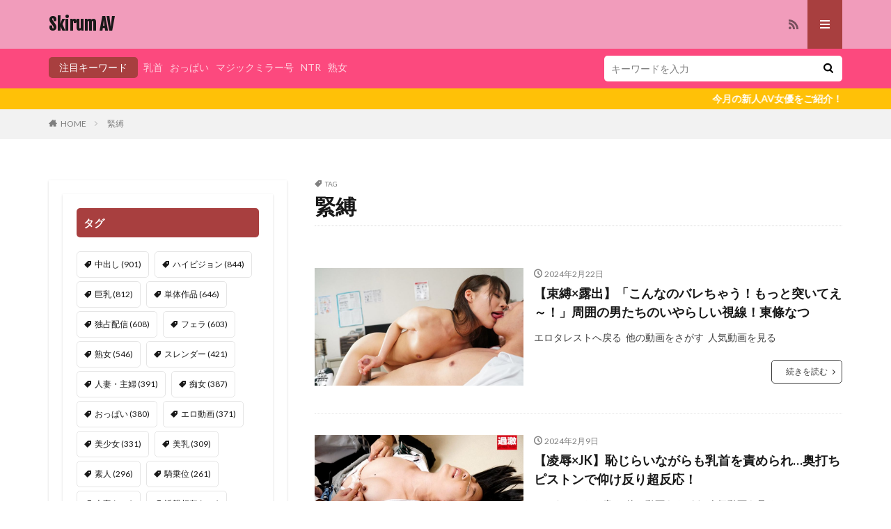

--- FILE ---
content_type: text/html; charset=UTF-8
request_url: https://sumomo-av.com/tag/%E7%B7%8A%E7%B8%9B/
body_size: 16518
content:

<!DOCTYPE html>

<html lang="ja" prefix="og: http://ogp.me/ns#" class="t-html 
">

<head prefix="og: http://ogp.me/ns# fb: http://ogp.me/ns/fb# article: http://ogp.me/ns/article#">
<meta charset="UTF-8">
<title>緊縛│Skirum AV</title>
<meta name='robots' content='max-image-preview:large' />
<!-- sumomo-av.com is managing ads with Advanced Ads 2.0.9 – https://wpadvancedads.com/ --><script id="sumom-ready">
			window.advanced_ads_ready=function(e,a){a=a||"complete";var d=function(e){return"interactive"===a?"loading"!==e:"complete"===e};d(document.readyState)?e():document.addEventListener("readystatechange",(function(a){d(a.target.readyState)&&e()}),{once:"interactive"===a})},window.advanced_ads_ready_queue=window.advanced_ads_ready_queue||[];		</script>
		<style id='wp-img-auto-sizes-contain-inline-css' type='text/css'>
img:is([sizes=auto i],[sizes^="auto," i]){contain-intrinsic-size:3000px 1500px}
/*# sourceURL=wp-img-auto-sizes-contain-inline-css */
</style>
<link rel='stylesheet' id='dashicons-css' href='https://sumomo-av.com/wp-includes/css/dashicons.min.css?ver=6.9' type='text/css' media='all' />
<link rel='stylesheet' id='thickbox-css' href='https://sumomo-av.com/wp-includes/js/thickbox/thickbox.css?ver=6.9' type='text/css' media='all' />
<link rel='stylesheet' id='wp-block-library-css' href='https://sumomo-av.com/wp-includes/css/dist/block-library/style.min.css?ver=6.9' type='text/css' media='all' />
<style id='wp-block-archives-inline-css' type='text/css'>
.wp-block-archives{box-sizing:border-box}.wp-block-archives-dropdown label{display:block}
/*# sourceURL=https://sumomo-av.com/wp-includes/blocks/archives/style.min.css */
</style>
<style id='wp-block-categories-inline-css' type='text/css'>
.wp-block-categories{box-sizing:border-box}.wp-block-categories.alignleft{margin-right:2em}.wp-block-categories.alignright{margin-left:2em}.wp-block-categories.wp-block-categories-dropdown.aligncenter{text-align:center}.wp-block-categories .wp-block-categories__label{display:block;width:100%}
/*# sourceURL=https://sumomo-av.com/wp-includes/blocks/categories/style.min.css */
</style>
<style id='wp-block-heading-inline-css' type='text/css'>
h1:where(.wp-block-heading).has-background,h2:where(.wp-block-heading).has-background,h3:where(.wp-block-heading).has-background,h4:where(.wp-block-heading).has-background,h5:where(.wp-block-heading).has-background,h6:where(.wp-block-heading).has-background{padding:1.25em 2.375em}h1.has-text-align-left[style*=writing-mode]:where([style*=vertical-lr]),h1.has-text-align-right[style*=writing-mode]:where([style*=vertical-rl]),h2.has-text-align-left[style*=writing-mode]:where([style*=vertical-lr]),h2.has-text-align-right[style*=writing-mode]:where([style*=vertical-rl]),h3.has-text-align-left[style*=writing-mode]:where([style*=vertical-lr]),h3.has-text-align-right[style*=writing-mode]:where([style*=vertical-rl]),h4.has-text-align-left[style*=writing-mode]:where([style*=vertical-lr]),h4.has-text-align-right[style*=writing-mode]:where([style*=vertical-rl]),h5.has-text-align-left[style*=writing-mode]:where([style*=vertical-lr]),h5.has-text-align-right[style*=writing-mode]:where([style*=vertical-rl]),h6.has-text-align-left[style*=writing-mode]:where([style*=vertical-lr]),h6.has-text-align-right[style*=writing-mode]:where([style*=vertical-rl]){rotate:180deg}
/*# sourceURL=https://sumomo-av.com/wp-includes/blocks/heading/style.min.css */
</style>
<style id='wp-block-group-inline-css' type='text/css'>
.wp-block-group{box-sizing:border-box}:where(.wp-block-group.wp-block-group-is-layout-constrained){position:relative}
/*# sourceURL=https://sumomo-av.com/wp-includes/blocks/group/style.min.css */
</style>
<style id='wp-block-paragraph-inline-css' type='text/css'>
.is-small-text{font-size:.875em}.is-regular-text{font-size:1em}.is-large-text{font-size:2.25em}.is-larger-text{font-size:3em}.has-drop-cap:not(:focus):first-letter{float:left;font-size:8.4em;font-style:normal;font-weight:100;line-height:.68;margin:.05em .1em 0 0;text-transform:uppercase}body.rtl .has-drop-cap:not(:focus):first-letter{float:none;margin-left:.1em}p.has-drop-cap.has-background{overflow:hidden}:root :where(p.has-background){padding:1.25em 2.375em}:where(p.has-text-color:not(.has-link-color)) a{color:inherit}p.has-text-align-left[style*="writing-mode:vertical-lr"],p.has-text-align-right[style*="writing-mode:vertical-rl"]{rotate:180deg}
/*# sourceURL=https://sumomo-av.com/wp-includes/blocks/paragraph/style.min.css */
</style>
<style id='global-styles-inline-css' type='text/css'>
:root{--wp--preset--aspect-ratio--square: 1;--wp--preset--aspect-ratio--4-3: 4/3;--wp--preset--aspect-ratio--3-4: 3/4;--wp--preset--aspect-ratio--3-2: 3/2;--wp--preset--aspect-ratio--2-3: 2/3;--wp--preset--aspect-ratio--16-9: 16/9;--wp--preset--aspect-ratio--9-16: 9/16;--wp--preset--color--black: #000000;--wp--preset--color--cyan-bluish-gray: #abb8c3;--wp--preset--color--white: #ffffff;--wp--preset--color--pale-pink: #f78da7;--wp--preset--color--vivid-red: #cf2e2e;--wp--preset--color--luminous-vivid-orange: #ff6900;--wp--preset--color--luminous-vivid-amber: #fcb900;--wp--preset--color--light-green-cyan: #7bdcb5;--wp--preset--color--vivid-green-cyan: #00d084;--wp--preset--color--pale-cyan-blue: #8ed1fc;--wp--preset--color--vivid-cyan-blue: #0693e3;--wp--preset--color--vivid-purple: #9b51e0;--wp--preset--gradient--vivid-cyan-blue-to-vivid-purple: linear-gradient(135deg,rgb(6,147,227) 0%,rgb(155,81,224) 100%);--wp--preset--gradient--light-green-cyan-to-vivid-green-cyan: linear-gradient(135deg,rgb(122,220,180) 0%,rgb(0,208,130) 100%);--wp--preset--gradient--luminous-vivid-amber-to-luminous-vivid-orange: linear-gradient(135deg,rgb(252,185,0) 0%,rgb(255,105,0) 100%);--wp--preset--gradient--luminous-vivid-orange-to-vivid-red: linear-gradient(135deg,rgb(255,105,0) 0%,rgb(207,46,46) 100%);--wp--preset--gradient--very-light-gray-to-cyan-bluish-gray: linear-gradient(135deg,rgb(238,238,238) 0%,rgb(169,184,195) 100%);--wp--preset--gradient--cool-to-warm-spectrum: linear-gradient(135deg,rgb(74,234,220) 0%,rgb(151,120,209) 20%,rgb(207,42,186) 40%,rgb(238,44,130) 60%,rgb(251,105,98) 80%,rgb(254,248,76) 100%);--wp--preset--gradient--blush-light-purple: linear-gradient(135deg,rgb(255,206,236) 0%,rgb(152,150,240) 100%);--wp--preset--gradient--blush-bordeaux: linear-gradient(135deg,rgb(254,205,165) 0%,rgb(254,45,45) 50%,rgb(107,0,62) 100%);--wp--preset--gradient--luminous-dusk: linear-gradient(135deg,rgb(255,203,112) 0%,rgb(199,81,192) 50%,rgb(65,88,208) 100%);--wp--preset--gradient--pale-ocean: linear-gradient(135deg,rgb(255,245,203) 0%,rgb(182,227,212) 50%,rgb(51,167,181) 100%);--wp--preset--gradient--electric-grass: linear-gradient(135deg,rgb(202,248,128) 0%,rgb(113,206,126) 100%);--wp--preset--gradient--midnight: linear-gradient(135deg,rgb(2,3,129) 0%,rgb(40,116,252) 100%);--wp--preset--font-size--small: 13px;--wp--preset--font-size--medium: 20px;--wp--preset--font-size--large: 36px;--wp--preset--font-size--x-large: 42px;--wp--preset--spacing--20: 0.44rem;--wp--preset--spacing--30: 0.67rem;--wp--preset--spacing--40: 1rem;--wp--preset--spacing--50: 1.5rem;--wp--preset--spacing--60: 2.25rem;--wp--preset--spacing--70: 3.38rem;--wp--preset--spacing--80: 5.06rem;--wp--preset--shadow--natural: 6px 6px 9px rgba(0, 0, 0, 0.2);--wp--preset--shadow--deep: 12px 12px 50px rgba(0, 0, 0, 0.4);--wp--preset--shadow--sharp: 6px 6px 0px rgba(0, 0, 0, 0.2);--wp--preset--shadow--outlined: 6px 6px 0px -3px rgb(255, 255, 255), 6px 6px rgb(0, 0, 0);--wp--preset--shadow--crisp: 6px 6px 0px rgb(0, 0, 0);}:where(.is-layout-flex){gap: 0.5em;}:where(.is-layout-grid){gap: 0.5em;}body .is-layout-flex{display: flex;}.is-layout-flex{flex-wrap: wrap;align-items: center;}.is-layout-flex > :is(*, div){margin: 0;}body .is-layout-grid{display: grid;}.is-layout-grid > :is(*, div){margin: 0;}:where(.wp-block-columns.is-layout-flex){gap: 2em;}:where(.wp-block-columns.is-layout-grid){gap: 2em;}:where(.wp-block-post-template.is-layout-flex){gap: 1.25em;}:where(.wp-block-post-template.is-layout-grid){gap: 1.25em;}.has-black-color{color: var(--wp--preset--color--black) !important;}.has-cyan-bluish-gray-color{color: var(--wp--preset--color--cyan-bluish-gray) !important;}.has-white-color{color: var(--wp--preset--color--white) !important;}.has-pale-pink-color{color: var(--wp--preset--color--pale-pink) !important;}.has-vivid-red-color{color: var(--wp--preset--color--vivid-red) !important;}.has-luminous-vivid-orange-color{color: var(--wp--preset--color--luminous-vivid-orange) !important;}.has-luminous-vivid-amber-color{color: var(--wp--preset--color--luminous-vivid-amber) !important;}.has-light-green-cyan-color{color: var(--wp--preset--color--light-green-cyan) !important;}.has-vivid-green-cyan-color{color: var(--wp--preset--color--vivid-green-cyan) !important;}.has-pale-cyan-blue-color{color: var(--wp--preset--color--pale-cyan-blue) !important;}.has-vivid-cyan-blue-color{color: var(--wp--preset--color--vivid-cyan-blue) !important;}.has-vivid-purple-color{color: var(--wp--preset--color--vivid-purple) !important;}.has-black-background-color{background-color: var(--wp--preset--color--black) !important;}.has-cyan-bluish-gray-background-color{background-color: var(--wp--preset--color--cyan-bluish-gray) !important;}.has-white-background-color{background-color: var(--wp--preset--color--white) !important;}.has-pale-pink-background-color{background-color: var(--wp--preset--color--pale-pink) !important;}.has-vivid-red-background-color{background-color: var(--wp--preset--color--vivid-red) !important;}.has-luminous-vivid-orange-background-color{background-color: var(--wp--preset--color--luminous-vivid-orange) !important;}.has-luminous-vivid-amber-background-color{background-color: var(--wp--preset--color--luminous-vivid-amber) !important;}.has-light-green-cyan-background-color{background-color: var(--wp--preset--color--light-green-cyan) !important;}.has-vivid-green-cyan-background-color{background-color: var(--wp--preset--color--vivid-green-cyan) !important;}.has-pale-cyan-blue-background-color{background-color: var(--wp--preset--color--pale-cyan-blue) !important;}.has-vivid-cyan-blue-background-color{background-color: var(--wp--preset--color--vivid-cyan-blue) !important;}.has-vivid-purple-background-color{background-color: var(--wp--preset--color--vivid-purple) !important;}.has-black-border-color{border-color: var(--wp--preset--color--black) !important;}.has-cyan-bluish-gray-border-color{border-color: var(--wp--preset--color--cyan-bluish-gray) !important;}.has-white-border-color{border-color: var(--wp--preset--color--white) !important;}.has-pale-pink-border-color{border-color: var(--wp--preset--color--pale-pink) !important;}.has-vivid-red-border-color{border-color: var(--wp--preset--color--vivid-red) !important;}.has-luminous-vivid-orange-border-color{border-color: var(--wp--preset--color--luminous-vivid-orange) !important;}.has-luminous-vivid-amber-border-color{border-color: var(--wp--preset--color--luminous-vivid-amber) !important;}.has-light-green-cyan-border-color{border-color: var(--wp--preset--color--light-green-cyan) !important;}.has-vivid-green-cyan-border-color{border-color: var(--wp--preset--color--vivid-green-cyan) !important;}.has-pale-cyan-blue-border-color{border-color: var(--wp--preset--color--pale-cyan-blue) !important;}.has-vivid-cyan-blue-border-color{border-color: var(--wp--preset--color--vivid-cyan-blue) !important;}.has-vivid-purple-border-color{border-color: var(--wp--preset--color--vivid-purple) !important;}.has-vivid-cyan-blue-to-vivid-purple-gradient-background{background: var(--wp--preset--gradient--vivid-cyan-blue-to-vivid-purple) !important;}.has-light-green-cyan-to-vivid-green-cyan-gradient-background{background: var(--wp--preset--gradient--light-green-cyan-to-vivid-green-cyan) !important;}.has-luminous-vivid-amber-to-luminous-vivid-orange-gradient-background{background: var(--wp--preset--gradient--luminous-vivid-amber-to-luminous-vivid-orange) !important;}.has-luminous-vivid-orange-to-vivid-red-gradient-background{background: var(--wp--preset--gradient--luminous-vivid-orange-to-vivid-red) !important;}.has-very-light-gray-to-cyan-bluish-gray-gradient-background{background: var(--wp--preset--gradient--very-light-gray-to-cyan-bluish-gray) !important;}.has-cool-to-warm-spectrum-gradient-background{background: var(--wp--preset--gradient--cool-to-warm-spectrum) !important;}.has-blush-light-purple-gradient-background{background: var(--wp--preset--gradient--blush-light-purple) !important;}.has-blush-bordeaux-gradient-background{background: var(--wp--preset--gradient--blush-bordeaux) !important;}.has-luminous-dusk-gradient-background{background: var(--wp--preset--gradient--luminous-dusk) !important;}.has-pale-ocean-gradient-background{background: var(--wp--preset--gradient--pale-ocean) !important;}.has-electric-grass-gradient-background{background: var(--wp--preset--gradient--electric-grass) !important;}.has-midnight-gradient-background{background: var(--wp--preset--gradient--midnight) !important;}.has-small-font-size{font-size: var(--wp--preset--font-size--small) !important;}.has-medium-font-size{font-size: var(--wp--preset--font-size--medium) !important;}.has-large-font-size{font-size: var(--wp--preset--font-size--large) !important;}.has-x-large-font-size{font-size: var(--wp--preset--font-size--x-large) !important;}
/*# sourceURL=global-styles-inline-css */
</style>

<style id='classic-theme-styles-inline-css' type='text/css'>
/*! This file is auto-generated */
.wp-block-button__link{color:#fff;background-color:#32373c;border-radius:9999px;box-shadow:none;text-decoration:none;padding:calc(.667em + 2px) calc(1.333em + 2px);font-size:1.125em}.wp-block-file__button{background:#32373c;color:#fff;text-decoration:none}
/*# sourceURL=/wp-includes/css/classic-themes.min.css */
</style>
<style id='akismet-widget-style-inline-css' type='text/css'>

			.a-stats {
				--akismet-color-mid-green: #357b49;
				--akismet-color-white: #fff;
				--akismet-color-light-grey: #f6f7f7;

				max-width: 350px;
				width: auto;
			}

			.a-stats * {
				all: unset;
				box-sizing: border-box;
			}

			.a-stats strong {
				font-weight: 600;
			}

			.a-stats a.a-stats__link,
			.a-stats a.a-stats__link:visited,
			.a-stats a.a-stats__link:active {
				background: var(--akismet-color-mid-green);
				border: none;
				box-shadow: none;
				border-radius: 8px;
				color: var(--akismet-color-white);
				cursor: pointer;
				display: block;
				font-family: -apple-system, BlinkMacSystemFont, 'Segoe UI', 'Roboto', 'Oxygen-Sans', 'Ubuntu', 'Cantarell', 'Helvetica Neue', sans-serif;
				font-weight: 500;
				padding: 12px;
				text-align: center;
				text-decoration: none;
				transition: all 0.2s ease;
			}

			/* Extra specificity to deal with TwentyTwentyOne focus style */
			.widget .a-stats a.a-stats__link:focus {
				background: var(--akismet-color-mid-green);
				color: var(--akismet-color-white);
				text-decoration: none;
			}

			.a-stats a.a-stats__link:hover {
				filter: brightness(110%);
				box-shadow: 0 4px 12px rgba(0, 0, 0, 0.06), 0 0 2px rgba(0, 0, 0, 0.16);
			}

			.a-stats .count {
				color: var(--akismet-color-white);
				display: block;
				font-size: 1.5em;
				line-height: 1.4;
				padding: 0 13px;
				white-space: nowrap;
			}
		
/*# sourceURL=akismet-widget-style-inline-css */
</style>
<script type="text/javascript" src="https://sumomo-av.com/wp-includes/js/jquery/jquery.min.js?ver=3.7.1" id="jquery-core-js"></script>
<script type="text/javascript" src="https://sumomo-av.com/wp-includes/js/jquery/jquery-migrate.min.js?ver=3.4.1" id="jquery-migrate-js"></script>
<link rel="https://api.w.org/" href="https://sumomo-av.com/wp-json/" /><link rel="alternate" title="JSON" type="application/json" href="https://sumomo-av.com/wp-json/wp/v2/tags/400" /><link rel="alternate" type="application/rss+xml" title="Skirum AV &raquo; フィード" href="https://sumomo-av.com/feed/" />
<link rel="alternate" type="application/rss+xml" title="Skirum AV &raquo; コメントフィード" href="https://sumomo-av.com/comments/feed/" />
<link rel="stylesheet" href="https://sumomo-av.com/wp-content/themes/the-thor/css/icon.min.css">
<link rel="stylesheet" href="https://fonts.googleapis.com/css?family=Lato:100,300,400,700,900">
<link rel="stylesheet" href="https://fonts.googleapis.com/css?family=Fjalla+One">
<link rel="stylesheet" href="https://fonts.googleapis.com/css?family=Noto+Sans+JP:100,200,300,400,500,600,700,800,900">
<link rel="stylesheet" href="https://sumomo-av.com/wp-content/themes/the-thor/style.min.css">
<link rel="stylesheet" href="https://sumomo-av.com/wp-content/themes/the-thor-child/style-user.css?1683549311">
<script src="https://ajax.googleapis.com/ajax/libs/jquery/1.12.4/jquery.min.js"></script>
<meta http-equiv="X-UA-Compatible" content="IE=edge">
<meta name="viewport" content="width=device-width, initial-scale=1, viewport-fit=cover"/>
<style>
.searchHead{background-color:#fc497e;}.l-header{background-color:#f19cbb;}.globalNavi::before{background: -webkit-gradient(linear,left top,right top,color-stop(0%,rgba(255,255,255,0)),color-stop(100%,#f19cbb));}.content .afTagBox__btnDetail{background-color:#81d742;}.widget .widgetAfTag__btnDetail{background-color:#81d742;}.content .afTagBox__btnAf{background-color:#81d742;}.widget .widgetAfTag__btnAf{background-color:#81d742;}.content .es-LiconBox:before{background-color:#a83f3f;}.content .es-LiconCircle:before{background-color:#a83f3f;}.content .es-BTiconBox:before{background-color:#a83f3f;}.content .es-BTiconCircle:before{background-color:#a83f3f;}.content .es-BiconObi{border-color:#a83f3f;}.content .es-BiconCorner:before{background-color:#a83f3f;}.content .es-BiconCircle:before{background-color:#a83f3f;}.content .es-BmarkHatena::before{background-color:#005293;}.content .es-BmarkExcl::before{background-color:#b60105;}.content .es-BmarkQ::before{background-color:#005293;}.content .es-BmarkQ::after{border-top-color:#005293;}.content .es-BmarkA::before{color:#b60105;}.content .es-BsubTradi::before{color:#ffffff;background-color:#b60105;border-color:#b60105;}.btn__link-primary{color:#ffffff; background-color:#3f3f3f;}.content .btn__link-primary{color:#ffffff; background-color:#3f3f3f;}.searchBtn__contentInner .btn__link-search{color:#ffffff; background-color:#3f3f3f;}.btn__link-secondary{color:#ffffff; background-color:#3f3f3f;}.content .btn__link-secondary{color:#ffffff; background-color:#3f3f3f;}.btn__link-search{color:#ffffff; background-color:#3f3f3f;}.btn__link-normal{color:#3f3f3f;}.content .btn__link-normal{color:#3f3f3f;}.btn__link-normal:hover{background-color:#3f3f3f;}.content .btn__link-normal:hover{background-color:#3f3f3f;}.comments__list .comment-reply-link{color:#3f3f3f;}.comments__list .comment-reply-link:hover{background-color:#3f3f3f;}@media only screen and (min-width: 992px){.subNavi__link-pickup{color:#3f3f3f;}}@media only screen and (min-width: 992px){.subNavi__link-pickup:hover{background-color:#3f3f3f;}}.partsH2-12 h2{color:#191919; border-left-color:#f2f2f2; border-bottom-color:#d8d8d8;}.partsH3-5 h3{color:#000000; background: linear-gradient(transparent 60%, #ddc3c3 60%);}.partsH4-71 h4{color:#191919;}.partsH4-71 h4::after{border-color:#f2f2f2;}.content h5{color:#191919}.content ul > li::before{color:#a83f3f;}.content ul{color:#191919;}.content ol > li::before{color:#a83f3f; border-color:#a83f3f;}.content ol > li > ol > li::before{background-color:#a83f3f; border-color:#a83f3f;}.content ol > li > ol > li > ol > li::before{color:#a83f3f; border-color:#a83f3f;}.content ol{color:#191919;}.content .balloon .balloon__text{color:#191919; background-color:#f2f2f2;}.content .balloon .balloon__text-left:before{border-left-color:#f2f2f2;}.content .balloon .balloon__text-right:before{border-right-color:#f2f2f2;}.content .balloon-boder .balloon__text{color:#191919; background-color:#ffffff;  border-color:#d8d8d8;}.content .balloon-boder .balloon__text-left:before{border-left-color:#d8d8d8;}.content .balloon-boder .balloon__text-left:after{border-left-color:#ffffff;}.content .balloon-boder .balloon__text-right:before{border-right-color:#d8d8d8;}.content .balloon-boder .balloon__text-right:after{border-right-color:#ffffff;}.content blockquote{color:#191919; background-color:#f2f2f2;}.content blockquote::before{color:#d8d8d8;}.content table{color:#191919; border-top-color:#E5E5E5; border-left-color:#E5E5E5;}.content table th{background:#7f7f7f; color:#ffffff; ;border-right-color:#E5E5E5; border-bottom-color:#E5E5E5;}.content table td{background:#ffffff; ;border-right-color:#E5E5E5; border-bottom-color:#E5E5E5;}.content table tr:nth-child(odd) td{background-color:#f2f2f2;}
</style>
<link rel="icon" href="https://sumomo-av.com/wp-content/uploads/2023/10/cropped-2023-10-09-32x32.png" sizes="32x32" />
<link rel="icon" href="https://sumomo-av.com/wp-content/uploads/2023/10/cropped-2023-10-09-192x192.png" sizes="192x192" />
<link rel="apple-touch-icon" href="https://sumomo-av.com/wp-content/uploads/2023/10/cropped-2023-10-09-180x180.png" />
<meta name="msapplication-TileImage" content="https://sumomo-av.com/wp-content/uploads/2023/10/cropped-2023-10-09-270x270.png" />
		<style type="text/css" id="wp-custom-css">
			.wp-block-button.ltaffiliate-elog-life-button a.wp-block-button__link{
	z-index: 2;
	position: relative;
	overflow: hidden;
	transition: .25s linear;
	-webkit-transition: .25s linear;
	-moz-transition: .25s linear;
}

.wp-block-button.ltaffiliate-elog-life-button a.wp-block-button__link:before {
	display: block;
	position: absolute;
	z-index: -1;
	left: -30%;
	top: -50%;
	content: "";
	width: 30px;
	height: 200%;
	transform: rotate(45deg);
	-webkit-transform: rotate(45deg);
	-moz-transform: rotate(45deg);
	background-image: linear-gradient(left, rgba(255,255,255,0) 0%, rgba(255,255,255,1) 50%,rgba(255,255,255,0) 100%);
	background-image: -webkit-gradient(linear, left bottom, right bottom, color-stop(0%,rgba(255,255,255,0)), color-stop(50%,rgba(255,255,255,1)),color-stop(100%,rgba(255,255,255,0)));
	background-image: -moz-linear-gradient(left, rgba(255,255,255,0) 0%, #ffffff rgba(255,255,255,1),rgba(255,255,255,0) 100%);
	animation: KiraKira3 3s infinite linear;
	-webkit-animation: KiraKira3 3s infinite linear;
	-moz-animation: KiraKira3 3s infinite linear;
}
@keyframes KiraKira3 {
	0% {left: -60%;}
	20% {left: 140%;}
	100% {left: 140%;}
}
@-webkit-keyframes KiraKira3 {
	0% {left: -60%;}
	20% {left: 140%;}
	100% {left: 140%;}
}
@-moz-keyframes KiraKira3 {
	0% {left: -60%;}
	20% {left: 140%;}
	100% {left: 140%;}
}

@media only screen and (max-width: 480px) {
	.kirabutton03{
		width: 90%;
		font-size:24px;
	}
}

div.wp-block-button.floating a:hover {
	-webkit-transform: translate(0, -8%);
	transform: translate(0, -8%);
	-webkit-box-shadow: 0 8px 15px rgba(0, 0, 0, .2);
	box-shadow: 0 8px 15px rgba(0, 0, 0, .2);
}



/*ボタンの背景*/
.btn1 {
margin-bottom: 20px;
padding: 20px 10px;
background: #fafafa;/*ボタンの背景色*/
border-radius:5px;
text-align:center;
}
.btn1 a {
text-decoration: none !important;
}
/*上のマイクロコピー*/
.btn-copy {
font-size: 1.5rem;
font-weight: bold;
display:block;
margin-bottom:5px;
}
.btn-copy:before {
margin-right: 1rem;
content: '＼';
}
.btn-copy:after {
margin-left: 1rem;
content: '／';
}
.btn1-1 {
position:relative;
padding: 5px;
box-sizing: border-box;
display: inline-block;
text-align: center;
width: 90%;
height: 100%;
text-decoration: none;
border-radius:5px;/*ボタンの角丸*/
color:#fff !important;/*ボタンの文字色*/
box-shadow: 0 3px 0 #c62828;/*ボタンの立体部分*/
background: #e53935;/*ボタンの色*/
border: solid 1px #e57373;/*ボタンの縁線*/
font-weight:bold;
font-size:120%;
overflow: hidden;
}
/*ホバー時*/
.btn1-1:hover {
opacity: 0.5;
}
/*下のマイクロコピー*/
.btn1 .btn-copy2 {
font-size: 80%;
margin-bottom:5px;
}
/*キラッと光る*/
.btn1-1:before {
position: absolute;
content: '';
display: inline-block;
top: -180px;
left: 0;
width: 30px;
height: 100%;
background-color: #fff;
animation: shiny-btn 4s ease-in-out infinite;
}
@-webkit-keyframes shiny-btn {
0% { -webkit-transform: scale(0) rotate(45deg); opacity: 0; }
80% { -webkit-transform: scale(0) rotate(45deg); opacity: 0.5; }
81% { -webkit-transform: scale(4) rotate(45deg); opacity: 1; }
100% { -webkit-transform: scale(50) rotate(45deg); opacity: 0; }
}


		</style>
		<!– Global site tag (gtag.js) – Google Analytics –>
<script async src='https://www.googletagmanager.com/gtag/js?id=G-H7JL8CPFD0'></script>
<script>
    window.dataLayer = window.dataLayer || [];
    function gtag(){dataLayer.push(arguments);}
    gtag('js', new Date());
    gtag('config', 'UA-274003878-1');
    gtag('config', 'G-H7JL8CPFD0');
</script>
<!– /Global site tag (gtag.js) – Google Analytics –>
<meta property="og:site_name" content="Skirum AV" />
<meta property="og:type" content="website" />
<meta property="og:title" content="緊縛│Skirum AV" />
<meta property="og:description" content="すもものAV" />
<meta property="og:url" content="https://sumomo-av.com/tag/%e3%82%bb%e3%83%bc%e3%83%a9%e3%83%bc%e6%9c%8d/" />
<meta property="og:image" content="https://sumomo-av.com/wp-content/themes/the-thor/img/img_no_768.gif" />
<meta name="twitter:card" content="summary" />


</head>
<body class=" t-logoSp t-logoPc t-naviNoneSp aa-prefix-sumom-" id="top">


  <!--l-header-->
  <header class="l-header">
    <div class="container container-header">

      <!--logo-->
			<p class="siteTitle">
				<a class="siteTitle__link" href="https://sumomo-av.com">
											Skirum AV					        </a>
      </p>      <!--/logo-->


      

							<!--subNavi-->
				<nav class="subNavi">
	        	        						<ul class="subNavi__list">
																								<li class="subNavi__item"><a class="subNavi__link icon-rss" href="https://sumomo-av.com/feed/"></a></li>
																					</ul>
									</nav>
				<!--/subNavi-->
			

      

            <!--menuBtn-->
			<div class="menuBtn ">
        <input class="menuBtn__checkbox" id="menuBtn-checkbox" type="checkbox">
        <label class="menuBtn__link menuBtn__link-text icon-menu" for="menuBtn-checkbox"></label>
        <label class="menuBtn__unshown" for="menuBtn-checkbox"></label>
        <div class="menuBtn__content">
          <div class="menuBtn__scroll">
            <label class="menuBtn__close" for="menuBtn-checkbox"><i class="icon-close"></i>CLOSE</label>
            <div class="menuBtn__contentInner">
															<nav class="menuBtn__navi u-none-pc">
	              		                <ul class="menuBtn__naviList">
																																	<li class="menuBtn__naviItem"><a class="menuBtn__naviLink icon-rss" href="https://sumomo-av.com/feed/"></a></li>
																						                </ul>
								</nav>
	              																							<aside class="widget widget-menu widget_block widget_categories"><ul class="wp-block-categories-list wp-block-categories">	<li class="cat-item cat-item-3078"><a href="https://sumomo-av.com/category/ca/">CA</a>
</li>
	<li class="cat-item cat-item-3167"><a href="https://sumomo-av.com/category/jd/">JD</a>
</li>
	<li class="cat-item cat-item-1592"><a href="https://sumomo-av.com/category/jk/">JK</a>
</li>
	<li class="cat-item cat-item-716"><a href="https://sumomo-av.com/category/mm%e5%8f%b7/">MM号</a>
</li>
	<li class="cat-item cat-item-891"><a href="https://sumomo-av.com/category/ntr/">NTR</a>
</li>
	<li class="cat-item cat-item-2976"><a href="https://sumomo-av.com/category/ol/">OL</a>
</li>
	<li class="cat-item cat-item-3969"><a href="https://sumomo-av.com/category/%e3%81%84%e3%81%9f%e3%81%9a%e3%82%89/">いたずら</a>
</li>
	<li class="cat-item cat-item-260"><a href="https://sumomo-av.com/category/%e3%81%8a%e3%81%a3%e3%81%b1%e3%81%84/">おっぱい</a>
</li>
	<li class="cat-item cat-item-3785"><a href="https://sumomo-av.com/category/%e3%81%8a%e5%a7%89%e3%81%95%e3%82%93/">お姉さん</a>
</li>
	<li class="cat-item cat-item-4276"><a href="https://sumomo-av.com/category/%e3%81%95%e3%81%8f%e3%82%89%e3%82%8f%e3%81%8b%e3%81%aa/">さくらわかな</a>
</li>
	<li class="cat-item cat-item-4029"><a href="https://sumomo-av.com/category/%e3%81%9a%e3%82%89%e3%81%97%e3%83%8f%e3%83%a1/">ずらしハメ</a>
</li>
	<li class="cat-item cat-item-3414"><a href="https://sumomo-av.com/category/%e3%81%bd%e3%81%a3%e3%81%a1%e3%82%83%e3%82%8a/">ぽっちゃり</a>
</li>
	<li class="cat-item cat-item-3413"><a href="https://sumomo-av.com/category/%e3%82%a2%e3%82%a4%e3%83%89%e3%83%ab/">アイドル</a>
</li>
	<li class="cat-item cat-item-3002"><a href="https://sumomo-av.com/category/%e3%82%a2%e3%83%8a%e3%83%ab%e8%b2%ac%e3%82%81/">アナル責め</a>
</li>
	<li class="cat-item cat-item-784"><a href="https://sumomo-av.com/category/%e3%82%a8%e3%82%b9%e3%83%86/">エステ</a>
</li>
	<li class="cat-item cat-item-4253"><a href="https://sumomo-av.com/category/%e3%82%aa%e3%83%8a%e3%83%8b%e3%83%bc/">オナニー</a>
</li>
	<li class="cat-item cat-item-994"><a href="https://sumomo-av.com/category/%e3%82%ae%e3%83%a3%e3%83%ab/">ギャル</a>
</li>
	<li class="cat-item cat-item-1420"><a href="https://sumomo-av.com/category/%e3%82%af%e3%83%b3%e3%83%8b/">クンニ</a>
</li>
	<li class="cat-item cat-item-3939"><a href="https://sumomo-av.com/category/%e3%82%b3%e3%82%b9%e3%83%97%e3%83%ac/">コスプレ</a>
</li>
	<li class="cat-item cat-item-3795"><a href="https://sumomo-av.com/category/%e3%82%b7%e3%83%a7%e3%82%bf/">ショタ</a>
</li>
	<li class="cat-item cat-item-3982"><a href="https://sumomo-av.com/category/%e3%82%b9%e3%83%9d%e3%83%bc%e3%83%84/">スポーツ</a>
</li>
	<li class="cat-item cat-item-1852"><a href="https://sumomo-av.com/category/%e3%82%b9%e3%83%ac%e3%83%b3%e3%83%80%e3%83%bc/">スレンダー</a>
</li>
	<li class="cat-item cat-item-3364"><a href="https://sumomo-av.com/category/%e3%82%bb%e3%82%af%e3%83%8f%e3%83%a9/">セクハラ</a>
</li>
	<li class="cat-item cat-item-3028"><a href="https://sumomo-av.com/category/%e3%82%bb%e3%83%b3%e3%82%ba%e3%83%aa%e9%91%91%e8%b3%9e/">センズリ鑑賞</a>
</li>
	<li class="cat-item cat-item-3486"><a href="https://sumomo-av.com/category/%e3%83%87%e3%83%93%e3%83%a5%e3%83%bc/">デビュー</a>
</li>
	<li class="cat-item cat-item-3347"><a href="https://sumomo-av.com/category/%e3%83%87%e3%83%aa%e3%83%98%e3%83%ab/">デリヘル</a>
</li>
	<li class="cat-item cat-item-3748"><a href="https://sumomo-av.com/category/%e3%83%89%e3%83%a9%e3%83%9e/">ドラマ</a>
</li>
	<li class="cat-item cat-item-8"><a href="https://sumomo-av.com/category/picking-up-girls/">ナンパ</a>
</li>
	<li class="cat-item cat-item-3361"><a href="https://sumomo-av.com/category/%e3%83%8a%e3%83%bc%e3%82%b9/">ナース</a>
</li>
	<li class="cat-item cat-item-3085"><a href="https://sumomo-av.com/category/%e3%83%8b%e3%83%a5%e3%83%bc%e3%83%8f%e3%83%bc%e3%83%95/">ニューハーフ</a>
</li>
	<li class="cat-item cat-item-2985"><a href="https://sumomo-av.com/category/%e3%83%8e%e3%83%bc%e3%83%96%e3%83%a9/">ノーブラ</a>
</li>
	<li class="cat-item cat-item-3021"><a href="https://sumomo-av.com/category/%e3%83%8f%e3%83%a1%e6%92%ae%e3%82%8a/">ハメ撮り</a>
</li>
	<li class="cat-item cat-item-3025"><a href="https://sumomo-av.com/category/%e3%83%8f%e3%83%bc%e3%83%ac%e3%83%a0/">ハーレム</a>
</li>
	<li class="cat-item cat-item-3116"><a href="https://sumomo-av.com/category/%e3%83%91%e3%82%a4%e3%82%ba%e3%83%aa/">パイズリ</a>
</li>
	<li class="cat-item cat-item-2794"><a href="https://sumomo-av.com/category/%e3%83%91%e3%82%a4%e3%83%91%e3%83%b3/">パイパン</a>
</li>
	<li class="cat-item cat-item-3350"><a href="https://sumomo-av.com/category/%e3%83%91%e3%83%b3%e3%83%81%e3%83%a9/">パンチラ</a>
</li>
	<li class="cat-item cat-item-3376"><a href="https://sumomo-av.com/category/%e3%83%93%e3%83%87%e3%82%aa/">ビデオ</a>
</li>
	<li class="cat-item cat-item-4139"><a href="https://sumomo-av.com/category/%e3%83%95%e3%82%a7%e3%83%81/">フェチ</a>
</li>
	<li class="cat-item cat-item-582"><a href="https://sumomo-av.com/category/%e3%83%95%e3%82%a7%e3%83%a9/">フェラ</a>
</li>
	<li class="cat-item cat-item-2971"><a href="https://sumomo-av.com/category/%e3%83%95%e3%82%a7%e3%83%a9%e6%8a%9c%e3%81%8d/">フェラ抜き</a>
</li>
	<li class="cat-item cat-item-3713"><a href="https://sumomo-av.com/category/%e3%83%9e%e3%82%b8%e3%83%83%e3%82%af%e3%83%9f%e3%83%a9%e3%83%bc/">マジックミラー</a>
</li>
	<li class="cat-item cat-item-7"><a href="https://sumomo-av.com/category/magic-mirror-number/">マジックミラー号</a>
</li>
	<li class="cat-item cat-item-16"><a href="https://sumomo-av.com/category/massage/">マッサージ</a>
</li>
	<li class="cat-item cat-item-3469"><a href="https://sumomo-av.com/category/%e3%83%9f%e3%83%8b%e3%82%b9%e3%82%ab/">ミニスカ</a>
</li>
	<li class="cat-item cat-item-3145"><a href="https://sumomo-av.com/category/%e3%83%a1%e3%82%a4%e3%83%89/">メイド</a>
</li>
	<li class="cat-item cat-item-3231"><a href="https://sumomo-av.com/category/%e3%83%a1%e3%83%b3%e3%82%ba%e3%82%a8%e3%82%b9%e3%83%86/">メンズエステ</a>
</li>
	<li class="cat-item cat-item-3370"><a href="https://sumomo-av.com/category/%e3%83%a4%e3%83%aa%e3%83%9e%e3%83%b3/">ヤリマン</a>
</li>
	<li class="cat-item cat-item-741"><a href="https://sumomo-av.com/category/%e3%83%ac%e3%82%a4%e3%83%97/">レイプ</a>
</li>
	<li class="cat-item cat-item-3557"><a href="https://sumomo-av.com/category/%e3%83%ac%e3%82%ba/">レズ</a>
</li>
	<li class="cat-item cat-item-2977"><a href="https://sumomo-av.com/category/%e3%83%ad%e3%83%aa/">ロリ</a>
</li>
	<li class="cat-item cat-item-4236"><a href="https://sumomo-av.com/category/%e4%b8%80%e8%89%b2%e6%a1%83%e5%ad%90/">一色桃子</a>
</li>
	<li class="cat-item cat-item-3482"><a href="https://sumomo-av.com/category/%e4%b8%8d%e5%80%ab/">不倫</a>
</li>
	<li class="cat-item cat-item-9"><a href="https://sumomo-av.com/category/creampie/">中出し</a>
</li>
	<li class="cat-item cat-item-4237"><a href="https://sumomo-av.com/category/%e4%b8%b8%e7%9f%b3%e3%83%ac%e3%82%a2/">丸石レア</a>
</li>
	<li class="cat-item cat-item-3049"><a href="https://sumomo-av.com/category/%e4%b8%bb%e8%a6%b3/">主観</a>
</li>
	<li class="cat-item cat-item-182"><a href="https://sumomo-av.com/category/nipple-orgasm/">乳首</a>
</li>
	<li class="cat-item cat-item-389"><a href="https://sumomo-av.com/category/%e4%b9%b3%e9%a6%96%e8%b2%ac%e3%82%81/">乳首責め</a>
</li>
	<li class="cat-item cat-item-141"><a href="https://sumomo-av.com/category/married-woman/">人妻</a>
</li>
	<li class="cat-item cat-item-3082"><a href="https://sumomo-av.com/category/%e4%ba%ba%e5%a6%bb%e3%83%8a%e3%83%b3%e3%83%91/">人妻ナンパ</a>
</li>
	<li class="cat-item cat-item-2931"><a href="https://sumomo-av.com/category/%e4%bc%81%e7%94%bb/">企画</a>
</li>
	<li class="cat-item cat-item-4189"><a href="https://sumomo-av.com/category/%e5%80%89%e6%9c%a8%e8%8f%af/">倉木華</a>
</li>
	<li class="cat-item cat-item-1161"><a href="https://sumomo-av.com/category/%e5%87%8c%e8%be%b1/">凌辱</a>
</li>
	<li class="cat-item cat-item-3688"><a href="https://sumomo-av.com/category/%e5%88%9d%e4%bd%93%e9%a8%93/">初体験</a>
</li>
	<li class="cat-item cat-item-3497"><a href="https://sumomo-av.com/category/%e5%a4%a9%e4%bd%bf%e3%82%82%e3%81%88/">天使もえ</a>
</li>
	<li class="cat-item cat-item-4274"><a href="https://sumomo-av.com/category/%e5%a5%a5%e7%94%b0%e5%92%b2/">奥田咲</a>
</li>
	<li class="cat-item cat-item-3363"><a href="https://sumomo-av.com/category/%e5%a5%b3%e4%b8%8a%e5%8f%b8/">女上司</a>
</li>
	<li class="cat-item cat-item-834"><a href="https://sumomo-av.com/category/%e5%a5%b3%e5%ad%90%e5%a4%a7%e7%94%9f/">女子大生</a>
</li>
	<li class="cat-item cat-item-1100"><a href="https://sumomo-av.com/category/%e5%a5%b3%e5%ad%90%e6%a0%a1%e7%94%9f/">女子校生</a>
</li>
	<li class="cat-item cat-item-225"><a href="https://sumomo-av.com/category/%e5%a5%b3%e5%ad%90%e9%ab%98%e7%94%9f/">女子高生</a>
</li>
	<li class="cat-item cat-item-2986"><a href="https://sumomo-av.com/category/%e5%a5%b3%e6%95%99%e5%b8%ab/">女教師</a>
</li>
	<li class="cat-item cat-item-3541"><a href="https://sumomo-av.com/category/%e5%a7%89%e5%a6%b9/">姉妹</a>
</li>
	<li class="cat-item cat-item-4248"><a href="https://sumomo-av.com/category/%e5%a7%ab%e9%87%8e%e3%81%93%e3%81%a8%e3%82%81/">姫野ことめ</a>
</li>
	<li class="cat-item cat-item-4027"><a href="https://sumomo-av.com/category/%e5%aa%9a%e8%96%ac/">媚薬</a>
</li>
	<li class="cat-item cat-item-820"><a href="https://sumomo-av.com/category/%e5%af%9d%e5%8f%96%e3%82%89%e3%82%8c/">寝取られ</a>
</li>
	<li class="cat-item cat-item-3211"><a href="https://sumomo-av.com/category/%e5%b0%bb%e3%83%95%e3%82%a7%e3%83%81/">尻フェチ</a>
</li>
	<li class="cat-item cat-item-10"><a href="https://sumomo-av.com/category/big-breasts/">巨乳</a>
</li>
	<li class="cat-item cat-item-4031"><a href="https://sumomo-av.com/category/%e5%b9%bc%e9%a6%b4%e6%9f%93/">幼馴染</a>
</li>
	<li class="cat-item cat-item-3120"><a href="https://sumomo-av.com/category/%e6%89%8b%e3%82%b3%e3%82%ad/">手コキ</a>
</li>
	<li class="cat-item cat-item-3174"><a href="https://sumomo-av.com/category/%e6%95%99%e5%b8%ab/">教師</a>
</li>
	<li class="cat-item cat-item-4216"><a href="https://sumomo-av.com/category/%e6%97%a5%e5%90%91%e3%81%aa%e3%81%a4/">日向なつ</a>
</li>
	<li class="cat-item cat-item-4155"><a href="https://sumomo-av.com/category/%e6%98%8f%e7%9d%a1/">昏睡</a>
</li>
	<li class="cat-item cat-item-4022"><a href="https://sumomo-av.com/category/%e6%99%82%e9%96%93%e5%81%9c%e6%ad%a2/">時間停止</a>
</li>
	<li class="cat-item cat-item-3250"><a href="https://sumomo-av.com/category/%e6%9c%aa%e4%ba%a1%e4%ba%ba/">未亡人</a>
</li>
	<li class="cat-item cat-item-4"><a href="https://sumomo-av.com/category/squirting/">潮吹き</a>
</li>
	<li class="cat-item cat-item-140"><a href="https://sumomo-av.com/category/mature-woman/">熟女</a>
</li>
	<li class="cat-item cat-item-2965"><a href="https://sumomo-av.com/category/%e7%86%9f%e5%a5%b3%e3%83%8a%e3%83%b3%e3%83%91/">熟女ナンパ</a>
</li>
	<li class="cat-item cat-item-2999"><a href="https://sumomo-av.com/category/%e7%88%86%e4%b9%b3/">爆乳</a>
</li>
	<li class="cat-item cat-item-4288"><a href="https://sumomo-av.com/category/%e7%94%b1%e6%84%9b%e5%8f%af%e5%a5%88/">由愛可奈</a>
</li>
	<li class="cat-item cat-item-359"><a href="https://sumomo-av.com/category/%e7%97%b4%e5%a5%b3/">痴女</a>
</li>
	<li class="cat-item cat-item-183"><a href="https://sumomo-av.com/category/molestation/">痴漢</a>
</li>
	<li class="cat-item cat-item-4197"><a href="https://sumomo-av.com/category/%e7%99%bd%e5%b3%b0%e3%83%9f%e3%82%a6/">白峰ミウ</a>
</li>
	<li class="cat-item cat-item-139"><a href="https://sumomo-av.com/category/voyeurism/">盗撮</a>
</li>
	<li class="cat-item cat-item-1757"><a href="https://sumomo-av.com/category/%e7%ab%a5%e8%b2%9e/">童貞</a>
</li>
	<li class="cat-item cat-item-6"><a href="https://sumomo-av.com/category/amateur/">素人</a>
</li>
	<li class="cat-item cat-item-2954"><a href="https://sumomo-av.com/category/%e7%b4%a0%e4%ba%ba%e3%83%8a%e3%83%b3%e3%83%91/">素人ナンパ</a>
</li>
	<li class="cat-item cat-item-216"><a href="https://sumomo-av.com/category/%e7%be%8e%e5%b0%91%e5%a5%b3/">美少女</a>
</li>
	<li class="cat-item cat-item-4242"><a href="https://sumomo-av.com/category/%e8%8a%b1%e7%8b%a9%e3%81%be%e3%81%84/">花狩まい</a>
</li>
	<li class="cat-item cat-item-3452"><a href="https://sumomo-av.com/category/%e8%8a%b8%e8%83%bd%e4%ba%ba/">芸能人</a>
</li>
	<li class="cat-item cat-item-4257"><a href="https://sumomo-av.com/category/%e8%97%a4%e4%ba%95%e8%98%ad%e3%80%85/">藤井蘭々</a>
</li>
	<li class="cat-item cat-item-4035"><a href="https://sumomo-av.com/category/%e8%bc%aa%e5%a7%a6/">輪姦</a>
</li>
	<li class="cat-item cat-item-4005"><a href="https://sumomo-av.com/category/%e8%be%b1%e3%82%81/">辱め</a>
</li>
	<li class="cat-item cat-item-1572"><a href="https://sumomo-av.com/category/%e8%bf%91%e8%a6%aa%e7%9b%b8%e5%a7%a6/">近親相姦</a>
</li>
	<li class="cat-item cat-item-4049"><a href="https://sumomo-av.com/category/%e9%a2%a8%e4%bf%97%e5%ac%a2/">風俗嬢</a>
</li>
</ul></aside>							            </div>
          </div>
        </div>
			</div>
			<!--/menuBtn-->
      
    </div>
  </header>
  <!--/l-header-->


  <!--l-headerBottom-->
  <div class="l-headerBottom">

    			<!--searchHead-->
			<div class="searchHead">

				<div class="container container-searchHead">
											<div class="searchHead__keyword">
							<span class="searchHead__title">
																	注目キーワード
															</span>
															<ol class="searchHead__keywordList">
																			<li class="searchHead__keywordItem"><a href="https://sumomo-av.com?s=乳首">乳首</a></li>
																												<li class="searchHead__keywordItem"><a href="https://sumomo-av.com?s=おっぱい">おっぱい</a></li>
																												<li class="searchHead__keywordItem"><a href="https://sumomo-av.com?s=マジックミラー号">マジックミラー号</a></li>
																												<li class="searchHead__keywordItem"><a href="https://sumomo-av.com?s=NTR">NTR</a></li>
																												<li class="searchHead__keywordItem"><a href="https://sumomo-av.com?s=熟女">熟女</a></li>
																	</ol>
													</div>
										<div class="searchHead__search ">
						<form class="searchHead__form" method="get" target="_top" action="https://sumomo-av.com/">
	            <input class="searchHead__input" type="text" maxlength="50" name="s" placeholder="キーワードを入力" value="">
	            <button class="searchHead__submit icon-search" type="submit" value="search"></button>
	          </form>
					</div>
				</div>
			</div>
			<!--/searchHead-->
    
			    <div class="wider">
	      <!--infoHead-->
	      <div class="infoHead">
	        <a class="infoHead__text" href="https://sumomo-av.com/%e6%96%b0%e4%ba%baav%e5%a5%b3%e5%84%aa%e3%80%80%e3%83%94%e3%83%83%e3%82%af%e3%82%a2%e3%83%83%e3%83%97/">	          今月の新人AV女優をご紹介！	        </a>	      </div>
	      <!--/infoHead-->
	    </div>
	  
	  	    <div class="wider">
				<!--breadcrum-->
	      <div class="breadcrumb"><ul class="breadcrumb__list container"><li class="breadcrumb__item icon-home"><a href="https://sumomo-av.com">HOME</a></li><li class="breadcrumb__item breadcrumb__item-current"><a href="https://sumomo-av.com/tag/%e7%b7%8a%e7%b8%9b/">緊縛</a></li></ul></div>				<!--/breadcrum-->
	    </div>
	  
  </div>
  <!--l-headerBottom-->


  <!--l-wrapper-->
  <div class="l-wrapper">

    <!--l-main-->
        <main class="l-main l-main-right">


                  <div class="dividerBottom">
                <div class="archiveHead		">
                  <div class="archiveHead__contents">
            <span class="archiveHead__subtitle"><i class="icon-tag"></i>TAG</span>
            <h1 class="heading heading-primary cc-ft400">緊縛</h1>
            
          </div>
        </div>

		      </div>
      



      <div class="dividerBottom">
        <!--controller-->
        <input type="radio" name="controller__viewRadio" value="viewWide" class="controller__viewRadio" id="viewWide" ><input type="radio" name="controller__viewRadio" value="viewCard" class="controller__viewRadio" id="viewCard" ><input type="radio" name="controller__viewRadio" value="viewNormal" class="controller__viewRadio" id="viewNormal" checked>        <!--/controller-->

        <!--archive-->
                <div class="archive">
	      			          <article class="archive__item">

                        <div class="eyecatch">

              			    			                        <a class="eyecatch__link eyecatch__link-zoomrotate" href="https://sumomo-av.com/7869/">
                                  <img width="868" height="573" src="https://sumomo-av.com/wp-content/uploads/2024/02/WS000689.jpg" class="attachment-full size-full wp-post-image" alt="" decoding="async" fetchpriority="high" />                              </a>
            </div>
            
            <div class="archive__contents">

			  
                            <ul class="dateList">
                                  <li class="dateList__item icon-clock">2024年2月22日</li>
                                                                              </ul>
              
              <h2 class="heading heading-secondary">
                <a href="https://sumomo-av.com/7869/">【束縛×露出】「こんなのバレちゃう！もっと突いてえ～！」周囲の男たちのいやらしい視線！東條なつ</a>
              </h2>
              <p class="phrase phrase-secondary">
              エロタレストへ戻る&nbsp; 他の動画をさがす&nbsp; 人気動画を見る&nbsp;              </p>

                            <div class="btn btn-right">
                <a class="btn__link btn__link-normal" href="https://sumomo-av.com/7869/">続きを読む</a>
              </div>
                          </div>
          </article>

            		  			          <article class="archive__item">

                        <div class="eyecatch">

              			    			                        <a class="eyecatch__link eyecatch__link-zoomrotate" href="https://sumomo-av.com/6504/">
                                  <img width="869" height="540" src="https://sumomo-av.com/wp-content/uploads/2024/02/WS000540.jpg" class="attachment-full size-full wp-post-image" alt="" decoding="async" />                              </a>
            </div>
            
            <div class="archive__contents">

			  
                            <ul class="dateList">
                                  <li class="dateList__item icon-clock">2024年2月9日</li>
                                                                              </ul>
              
              <h2 class="heading heading-secondary">
                <a href="https://sumomo-av.com/6504/">【凌辱×JK】恥じらいながらも乳首を責められ…奥打ちピストンで仰け反り超反応！</a>
              </h2>
              <p class="phrase phrase-secondary">
              エロタレストへ戻る&nbsp; 他の動画をさがす&nbsp; 人気動画を見る&nbsp;              </p>

                            <div class="btn btn-right">
                <a class="btn__link btn__link-normal" href="https://sumomo-av.com/6504/">続きを読む</a>
              </div>
                          </div>
          </article>

            		  			          <article class="archive__item">

                        <div class="eyecatch">

              			    			                        <a class="eyecatch__link eyecatch__link-zoomrotate" href="https://sumomo-av.com/5168/">
                                  <img width="600" height="450" src="https://sumomo-av.com/wp-content/uploads/2024/02/WS000298.jpg" class="attachment-full size-full wp-post-image" alt="" decoding="async" />                              </a>
            </div>
            
            <div class="archive__contents">

			  
                            <ul class="dateList">
                                  <li class="dateList__item icon-clock">2024年2月5日</li>
                                                                              </ul>
              
              <h2 class="heading heading-secondary">
                <a href="https://sumomo-av.com/5168/">【乳首責め】「これ以上責められたら、ワタシおかしくなっちゃう！」自由を奪われ責め続けられた、Mな人妻！羽咲美亜</a>
              </h2>
              <p class="phrase phrase-secondary">
              エロタレストへ戻る&nbsp; 他の動画をさがす&nbsp; 人気動画を見る&nbsp;              </p>

                            <div class="btn btn-right">
                <a class="btn__link btn__link-normal" href="https://sumomo-av.com/5168/">続きを読む</a>
              </div>
                          </div>
          </article>

            		          </div>
	            <!--/archive-->

        <!--pager-->
		        <!--/pager-->
      </div>

    </main>
    <!--/l-main-->


          <!--l-sidebar-->
<div class="l-sidebar u-shadowfix">	
	
  <aside class="widget widget-side u-shadowfix widget_tag_cloud"><h2 class="heading heading-widget">タグ</h2><div class="tagcloud"><a href="https://sumomo-av.com/tag/%e4%b8%ad%e5%87%ba%e3%81%97/" class="tag-cloud-link tag-link-0 tag-link-position-1" style="font-size: 22pt;" aria-label="中出し (901個の項目)">中出し<span class="tag-link-count"> (901)</span></a>
<a href="https://sumomo-av.com/tag/%e3%83%8f%e3%82%a4%e3%83%93%e3%82%b8%e3%83%a7%e3%83%b3/" class="tag-cloud-link tag-link-1 tag-link-position-2" style="font-size: 21.553191489362pt;" aria-label="ハイビジョン (844個の項目)">ハイビジョン<span class="tag-link-count"> (844)</span></a>
<a href="https://sumomo-av.com/tag/%e5%b7%a8%e4%b9%b3/" class="tag-cloud-link tag-link-2 tag-link-position-3" style="font-size: 21.255319148936pt;" aria-label="巨乳 (812個の項目)">巨乳<span class="tag-link-count"> (812)</span></a>
<a href="https://sumomo-av.com/tag/%e5%8d%98%e4%bd%93%e4%bd%9c%e5%93%81/" class="tag-cloud-link tag-link-3 tag-link-position-4" style="font-size: 19.765957446809pt;" aria-label="単体作品 (646個の項目)">単体作品<span class="tag-link-count"> (646)</span></a>
<a href="https://sumomo-av.com/tag/%e7%8b%ac%e5%8d%a0%e9%85%8d%e4%bf%a1/" class="tag-cloud-link tag-link-4 tag-link-position-5" style="font-size: 19.31914893617pt;" aria-label="独占配信 (608個の項目)">独占配信<span class="tag-link-count"> (608)</span></a>
<a href="https://sumomo-av.com/tag/%e3%83%95%e3%82%a7%e3%83%a9/" class="tag-cloud-link tag-link-5 tag-link-position-6" style="font-size: 19.31914893617pt;" aria-label="フェラ (603個の項目)">フェラ<span class="tag-link-count"> (603)</span></a>
<a href="https://sumomo-av.com/tag/%e7%86%9f%e5%a5%b3/" class="tag-cloud-link tag-link-6 tag-link-position-7" style="font-size: 18.723404255319pt;" aria-label="熟女 (546個の項目)">熟女<span class="tag-link-count"> (546)</span></a>
<a href="https://sumomo-av.com/tag/%e3%82%b9%e3%83%ac%e3%83%b3%e3%83%80%e3%83%bc/" class="tag-cloud-link tag-link-7 tag-link-position-8" style="font-size: 17.085106382979pt;" aria-label="スレンダー (421個の項目)">スレンダー<span class="tag-link-count"> (421)</span></a>
<a href="https://sumomo-av.com/tag/%e4%ba%ba%e5%a6%bb%e3%83%bb%e4%b8%bb%e5%a9%a6/" class="tag-cloud-link tag-link-8 tag-link-position-9" style="font-size: 16.489361702128pt;" aria-label="人妻・主婦 (391個の項目)">人妻・主婦<span class="tag-link-count"> (391)</span></a>
<a href="https://sumomo-av.com/tag/%e7%97%b4%e5%a5%b3/" class="tag-cloud-link tag-link-9 tag-link-position-10" style="font-size: 16.489361702128pt;" aria-label="痴女 (387個の項目)">痴女<span class="tag-link-count"> (387)</span></a>
<a href="https://sumomo-av.com/tag/%e3%81%8a%e3%81%a3%e3%81%b1%e3%81%84/" class="tag-cloud-link tag-link-10 tag-link-position-11" style="font-size: 16.340425531915pt;" aria-label="おっぱい (380個の項目)">おっぱい<span class="tag-link-count"> (380)</span></a>
<a href="https://sumomo-av.com/tag/%e3%82%a8%e3%83%ad%e5%8b%95%e7%94%bb/" class="tag-cloud-link tag-link-11 tag-link-position-12" style="font-size: 16.191489361702pt;" aria-label="エロ動画 (371個の項目)">エロ動画<span class="tag-link-count"> (371)</span></a>
<a href="https://sumomo-av.com/tag/%e7%be%8e%e5%b0%91%e5%a5%b3/" class="tag-cloud-link tag-link-12 tag-link-position-13" style="font-size: 15.446808510638pt;" aria-label="美少女 (331個の項目)">美少女<span class="tag-link-count"> (331)</span></a>
<a href="https://sumomo-av.com/tag/%e7%be%8e%e4%b9%b3/" class="tag-cloud-link tag-link-13 tag-link-position-14" style="font-size: 15pt;" aria-label="美乳 (309個の項目)">美乳<span class="tag-link-count"> (309)</span></a>
<a href="https://sumomo-av.com/tag/%e7%b4%a0%e4%ba%ba/" class="tag-cloud-link tag-link-14 tag-link-position-15" style="font-size: 14.702127659574pt;" aria-label="素人 (296個の項目)">素人<span class="tag-link-count"> (296)</span></a>
<a href="https://sumomo-av.com/tag/%e9%a8%8e%e4%b9%97%e4%bd%8d/" class="tag-cloud-link tag-link-15 tag-link-position-16" style="font-size: 13.957446808511pt;" aria-label="騎乗位 (261個の項目)">騎乗位<span class="tag-link-count"> (261)</span></a>
<a href="https://sumomo-av.com/tag/%e4%ba%ba%e5%a6%bb/" class="tag-cloud-link tag-link-16 tag-link-position-17" style="font-size: 13.510638297872pt;" aria-label="人妻 (246個の項目)">人妻<span class="tag-link-count"> (246)</span></a>
<a href="https://sumomo-av.com/tag/%e8%bf%91%e8%a6%aa%e7%9b%b8%e5%a7%a6/" class="tag-cloud-link tag-link-17 tag-link-position-18" style="font-size: 13.063829787234pt;" aria-label="近親相姦 (229個の項目)">近親相姦<span class="tag-link-count"> (229)</span></a>
<a href="https://sumomo-av.com/tag/%e3%83%89%e3%83%a9%e3%83%9e/" class="tag-cloud-link tag-link-18 tag-link-position-19" style="font-size: 12.914893617021pt;" aria-label="ドラマ (225個の項目)">ドラマ<span class="tag-link-count"> (225)</span></a>
<a href="https://sumomo-av.com/tag/4k/" class="tag-cloud-link tag-link-19 tag-link-position-20" style="font-size: 12.914893617021pt;" aria-label="4K (221個の項目)">4K<span class="tag-link-count"> (221)</span></a>
<a href="https://sumomo-av.com/tag/%e6%89%8b%e3%82%b3%e3%82%ad/" class="tag-cloud-link tag-link-20 tag-link-position-21" style="font-size: 12.31914893617pt;" aria-label="手コキ (205個の項目)">手コキ<span class="tag-link-count"> (205)</span></a>
<a href="https://sumomo-av.com/tag/%e4%b9%b3%e9%a6%96/" class="tag-cloud-link tag-link-21 tag-link-position-22" style="font-size: 12.31914893617pt;" aria-label="乳首 (202個の項目)">乳首<span class="tag-link-count"> (202)</span></a>
<a href="https://sumomo-av.com/tag/%e4%b8%ad%e3%81%a0%e3%81%97/" class="tag-cloud-link tag-link-22 tag-link-position-23" style="font-size: 12.31914893617pt;" aria-label="中だし (202個の項目)">中だし<span class="tag-link-count"> (202)</span></a>
<a href="https://sumomo-av.com/tag/ntr/" class="tag-cloud-link tag-link-23 tag-link-position-24" style="font-size: 12.31914893617pt;" aria-label="NTR (202個の項目)">NTR<span class="tag-link-count"> (202)</span></a>
<a href="https://sumomo-av.com/tag/%e5%a5%b3%e5%ad%90%e6%a0%a1%e7%94%9f/" class="tag-cloud-link tag-link-24 tag-link-position-25" style="font-size: 12.021276595745pt;" aria-label="女子校生 (196個の項目)">女子校生<span class="tag-link-count"> (196)</span></a>
<a href="https://sumomo-av.com/tag/%e6%bd%ae%e5%90%b9%e3%81%8d/" class="tag-cloud-link tag-link-25 tag-link-position-26" style="font-size: 11.723404255319pt;" aria-label="潮吹き (185個の項目)">潮吹き<span class="tag-link-count"> (185)</span></a>
<a href="https://sumomo-av.com/tag/%e3%83%91%e3%82%a4%e3%82%ba%e3%83%aa/" class="tag-cloud-link tag-link-26 tag-link-position-27" style="font-size: 11.574468085106pt;" aria-label="パイズリ (181個の項目)">パイズリ<span class="tag-link-count"> (181)</span></a>
<a href="https://sumomo-av.com/tag/%e5%af%9d%e5%8f%96%e3%82%89%e3%82%8c/" class="tag-cloud-link tag-link-27 tag-link-position-28" style="font-size: 11.574468085106pt;" aria-label="寝取られ (179個の項目)">寝取られ<span class="tag-link-count"> (179)</span></a>
<a href="https://sumomo-av.com/tag/%e4%b9%b3%e9%a6%96%e8%b2%ac%e3%82%81/" class="tag-cloud-link tag-link-28 tag-link-position-29" style="font-size: 10.382978723404pt;" aria-label="乳首責め (152個の項目)">乳首責め<span class="tag-link-count"> (152)</span></a>
<a href="https://sumomo-av.com/tag/%e5%af%9d%e5%8f%96%e3%82%8a%e3%83%bb%e5%af%9d%e5%8f%96%e3%82%89%e3%82%8c%e3%83%bbntr/" class="tag-cloud-link tag-link-29 tag-link-position-30" style="font-size: 10.234042553191pt;" aria-label="寝取り・寝取られ・NTR (148個の項目)">寝取り・寝取られ・NTR<span class="tag-link-count"> (148)</span></a>
<a href="https://sumomo-av.com/tag/%e7%be%8e%e5%b0%bb/" class="tag-cloud-link tag-link-30 tag-link-position-31" style="font-size: 10.085106382979pt;" aria-label="美尻 (145個の項目)">美尻<span class="tag-link-count"> (145)</span></a>
<a href="https://sumomo-av.com/tag/%e3%83%8a%e3%83%b3%e3%83%91/" class="tag-cloud-link tag-link-31 tag-link-position-32" style="font-size: 9.1914893617021pt;" aria-label="ナンパ (125個の項目)">ナンパ<span class="tag-link-count"> (125)</span></a>
<a href="https://sumomo-av.com/tag/%e5%88%b6%e6%9c%8d/" class="tag-cloud-link tag-link-32 tag-link-position-33" style="font-size: 9.1914893617021pt;" aria-label="制服 (124個の項目)">制服<span class="tag-link-count"> (124)</span></a>
<a href="https://sumomo-av.com/tag/%e3%83%87%e3%82%b8%e3%83%a2/" class="tag-cloud-link tag-link-33 tag-link-position-34" style="font-size: 9.1914893617021pt;" aria-label="デジモ (124個の項目)">デジモ<span class="tag-link-count"> (124)</span></a>
<a href="https://sumomo-av.com/tag/%e3%82%a4%e3%83%a9%e3%83%9e%e3%83%81%e3%82%aa/" class="tag-cloud-link tag-link-34 tag-link-position-35" style="font-size: 8.8936170212766pt;" aria-label="イラマチオ (120個の項目)">イラマチオ<span class="tag-link-count"> (120)</span></a>
<a href="https://sumomo-av.com/tag/4%e6%99%82%e9%96%93%e4%bb%a5%e4%b8%8a%e4%bd%9c%e5%93%81/" class="tag-cloud-link tag-link-35 tag-link-position-36" style="font-size: 8.5957446808511pt;" aria-label="4時間以上作品 (114個の項目)">4時間以上作品<span class="tag-link-count"> (114)</span></a>
<a href="https://sumomo-av.com/tag/%e4%b8%8d%e5%80%ab/" class="tag-cloud-link tag-link-36 tag-link-position-37" style="font-size: 8.5957446808511pt;" aria-label="不倫 (114個の項目)">不倫<span class="tag-link-count"> (114)</span></a>
<a href="https://sumomo-av.com/tag/%e3%82%ae%e3%83%a3%e3%83%ab/" class="tag-cloud-link tag-link-37 tag-link-position-38" style="font-size: 8.4468085106383pt;" aria-label="ギャル (111個の項目)">ギャル<span class="tag-link-count"> (111)</span></a>
<a href="https://sumomo-av.com/tag/%e3%83%8f%e3%83%a1%e6%92%ae%e3%82%8a/" class="tag-cloud-link tag-link-38 tag-link-position-39" style="font-size: 8.2978723404255pt;" aria-label="ハメ撮り (108個の項目)">ハメ撮り<span class="tag-link-count"> (108)</span></a>
<a href="https://sumomo-av.com/tag/youjizz/" class="tag-cloud-link tag-link-39 tag-link-position-40" style="font-size: 8pt;" aria-label="youjizz (103個の項目)">youjizz<span class="tag-link-count"> (103)</span></a></div>
</aside><aside class="widget widget-side u-shadowfix widget_block">
<div class="wp-block-group"><div class="wp-block-group__inner-container is-layout-flow wp-block-group-is-layout-flow"><div class="widget widget_fit_ranking_archive_class"><div id="rankwidget-ddfeffdbdc59373b63c21718cb30ada3">    <ol class="widgetArchive">        <li class="widgetArchive__item widgetArchive__item-no widgetArchive__item-offline rank-offline">            <div class="widgetArchive__contents ">                <p class="phrase phrase-tertiary">オフラインのためランキングが表示できません</p>            </div>        </li>    </ol></div></div></div></div>
</aside><aside class="widget widget-side u-shadowfix widget_block">
<div class="wp-block-group"><div class="wp-block-group__inner-container is-layout-flow wp-block-group-is-layout-flow">
<h2 class="wp-block-heading">最近の投稿</h2>
</div></div>
</aside><aside class="widget widget-side u-shadowfix widget_fit_thumbnail_archive_class">		<ol class="widgetArchive">
							<li class="widgetArchive__item">
					<div class="eyecatch eyecatch-43">
												<a class="eyecatch__link eyecatch__link-zoomrotate" href="https://sumomo-av.com/27357/">
															<img width="591" height="509" src="https://sumomo-av.com/wp-content/uploads/2025/07/WS000345.jpg" class="attachment-full size-full wp-post-image" alt="" decoding="async" />                          </a>
          </div>
          <div class="widgetArchive__contents">
                          <ul class="dateList">
                                  <li class="dateList__item icon-clock">2025年7月16日</li>
                                								              </ul>
						              <h3 class="heading heading-tertiary">
                <a href="https://sumomo-av.com/27357/">【未開発×アイドル】前作のAVデビューで実は処女だった事が発覚した着エロアイドル山崎水愛ちゃんの2作目は緊張もほんの少し和らぎ、SEXにも少し慣れちょっぴりイキます。</a>
              </h3>
						          </div>

        </li>
							<li class="widgetArchive__item">
					<div class="eyecatch eyecatch-43">
												<a class="eyecatch__link eyecatch__link-zoomrotate" href="https://sumomo-av.com/27363/">
															<img width="708" height="466" src="https://sumomo-av.com/wp-content/uploads/2025/07/WS000344.jpg" class="attachment-full size-full wp-post-image" alt="" decoding="async" />                          </a>
          </div>
          <div class="widgetArchive__contents">
                          <ul class="dateList">
                                  <li class="dateList__item icon-clock">2025年7月16日</li>
                                								              </ul>
						              <h3 class="heading heading-tertiary">
                <a href="https://sumomo-av.com/27363/">【睡眠×レイプ】母のおかげで、私は毎日さまざまな女性といたずら。息子の命令に従う母親。眠りについて犯された美しい女性の編集</a>
              </h3>
						          </div>

        </li>
							<li class="widgetArchive__item">
					<div class="eyecatch eyecatch-43">
												<a class="eyecatch__link eyecatch__link-zoomrotate" href="https://sumomo-av.com/27327/">
															<img width="846" height="502" src="https://sumomo-av.com/wp-content/uploads/2025/07/WS000343.jpg" class="attachment-full size-full wp-post-image" alt="" decoding="async" />                          </a>
          </div>
          <div class="widgetArchive__contents">
                          <ul class="dateList">
                                  <li class="dateList__item icon-clock">2025年7月14日</li>
                                								              </ul>
						              <h3 class="heading heading-tertiary">
                <a href="https://sumomo-av.com/27327/">【人妻×NTR】借金のカップル：代わりに妻を目の前で抱かせろと要求、、、</a>
              </h3>
						          </div>

        </li>
							<li class="widgetArchive__item">
					<div class="eyecatch eyecatch-43">
												<a class="eyecatch__link eyecatch__link-zoomrotate" href="https://sumomo-av.com/27335/">
															<img width="777" height="399" src="https://sumomo-av.com/wp-content/uploads/2025/07/WS000342.jpg" class="attachment-full size-full wp-post-image" alt="" decoding="async" />                          </a>
          </div>
          <div class="widgetArchive__contents">
                          <ul class="dateList">
                                  <li class="dateList__item icon-clock">2025年7月14日</li>
                                								              </ul>
						              <h3 class="heading heading-tertiary">
                <a href="https://sumomo-av.com/27335/">【JK×ナマ】ナマ挿入＆ナマ中出し！令和の援○、イマドキの女子校生は可愛くてエッチ！</a>
              </h3>
						          </div>

        </li>
							<li class="widgetArchive__item">
					<div class="eyecatch eyecatch-43">
												<a class="eyecatch__link eyecatch__link-zoomrotate" href="https://sumomo-av.com/27333/">
															<img width="801" height="425" src="https://sumomo-av.com/wp-content/uploads/2025/07/WS000341.jpg" class="attachment-full size-full wp-post-image" alt="" decoding="async" />                          </a>
          </div>
          <div class="widgetArchive__contents">
                          <ul class="dateList">
                                  <li class="dateList__item icon-clock">2025年7月14日</li>
                                								              </ul>
						              <h3 class="heading heading-tertiary">
                <a href="https://sumomo-av.com/27333/">【地味×巨乳】地味だった見た目も大変身。褒められて自信がついてイイ女になった巨乳女子の乳を揉みしだきAVで中出し撮影しちゃいました。</a>
              </h3>
						          </div>

        </li>
					</ol>
		</aside><aside class="widget widget-side u-shadowfix widget_block widget_archive"><ul class="wp-block-archives-list wp-block-archives">	<li><a href='https://sumomo-av.com/date/2025/07/'>2025年7月</a></li>
	<li><a href='https://sumomo-av.com/date/2025/06/'>2025年6月</a></li>
	<li><a href='https://sumomo-av.com/date/2025/05/'>2025年5月</a></li>
	<li><a href='https://sumomo-av.com/date/2025/04/'>2025年4月</a></li>
	<li><a href='https://sumomo-av.com/date/2025/03/'>2025年3月</a></li>
	<li><a href='https://sumomo-av.com/date/2025/02/'>2025年2月</a></li>
	<li><a href='https://sumomo-av.com/date/2025/01/'>2025年1月</a></li>
	<li><a href='https://sumomo-av.com/date/2024/12/'>2024年12月</a></li>
	<li><a href='https://sumomo-av.com/date/2024/11/'>2024年11月</a></li>
	<li><a href='https://sumomo-av.com/date/2024/10/'>2024年10月</a></li>
	<li><a href='https://sumomo-av.com/date/2024/09/'>2024年9月</a></li>
	<li><a href='https://sumomo-av.com/date/2024/08/'>2024年8月</a></li>
	<li><a href='https://sumomo-av.com/date/2024/05/'>2024年5月</a></li>
	<li><a href='https://sumomo-av.com/date/2024/04/'>2024年4月</a></li>
	<li><a href='https://sumomo-av.com/date/2024/03/'>2024年3月</a></li>
	<li><a href='https://sumomo-av.com/date/2024/02/'>2024年2月</a></li>
	<li><a href='https://sumomo-av.com/date/2024/01/'>2024年1月</a></li>
	<li><a href='https://sumomo-av.com/date/2023/12/'>2023年12月</a></li>
</ul></aside>
	
</div>
<!--/l-sidebar-->

	

  </div>
  <!--/l-wrapper-->



  <!--l-footerTop-->
  <div class="l-footerTop">

    
  </div>
  <!--/l-footerTop-->


  <!--l-footer-->
  <footer class="l-footer">

        


    

    <div class="wider">
      <!--bottomFooter-->
      <div class="bottomFooter">
        <div class="container">

                      <nav class="bottomFooter__navi">
              <ul class="bottomFooter__list"><li id="menu-item-4228" class="menu-item menu-item-type-post_type menu-item-object-page menu-item-4228"><a href="https://sumomo-av.com/contact/">お問い合わせ</a></li>
<li id="menu-item-4229" class="menu-item menu-item-type-post_type menu-item-object-page menu-item-4229"><a href="https://sumomo-av.com/sitemap/">サイトマップ</a></li>
</ul>            </nav>
          
          <div class="bottomFooter__copyright">
          			© Copyright 2025 <a class="bottomFooter__link" href="https://sumomo-av.com">Skirum AV</a>.
                    </div>

                    <div class="bottomFooter__producer">
		    Skirum AV by <a class="bottomFooter__link" href="http://fit-jp.com/" target="_blank">FIT-Web Create</a>. Powered by <a class="bottomFooter__link" href="https://wordpress.org/" target="_blank">WordPress</a>.
          </div>
          
        </div>
        <a href="#top" class="bottomFooter__topBtn" id="bottomFooter__topBtn"></a>
      </div>
      <!--/bottomFooter-->


    </div>


    
  </footer>
  <!-- /l-footer -->



<script type="speculationrules">
{"prefetch":[{"source":"document","where":{"and":[{"href_matches":"/*"},{"not":{"href_matches":["/wp-*.php","/wp-admin/*","/wp-content/uploads/*","/wp-content/*","/wp-content/plugins/*","/wp-content/themes/the-thor-child/*","/wp-content/themes/the-thor/*","/*\\?(.+)"]}},{"not":{"selector_matches":"a[rel~=\"nofollow\"]"}},{"not":{"selector_matches":".no-prefetch, .no-prefetch a"}}]},"eagerness":"conservative"}]}
</script>
		<script type="application/ld+json">
		{ "@context":"http://schema.org",
		  "@type": "BreadcrumbList",
		  "itemListElement":
		  [
		    {"@type": "ListItem","position": 1,"item":{"@id": "https://sumomo-av.com","name": "HOME"}},
		    {"@type": "ListItem","position": 2,"item":{"@id": "https://sumomo-av.com/tag/%e7%b7%8a%e7%b8%9b/","name": "緊縛"}}
		  ]
		}
		</script>


		<script type="text/javascript" id="thickbox-js-extra">
/* <![CDATA[ */
var thickboxL10n = {"next":"\u6b21\u3078 \u003E","prev":"\u003C \u524d\u3078","image":"\u753b\u50cf","of":"/","close":"\u9589\u3058\u308b","noiframes":"\u3053\u306e\u6a5f\u80fd\u3067\u306f iframe \u304c\u5fc5\u8981\u3067\u3059\u3002\u73fe\u5728 iframe \u3092\u7121\u52b9\u5316\u3057\u3066\u3044\u308b\u304b\u3001\u5bfe\u5fdc\u3057\u3066\u3044\u306a\u3044\u30d6\u30e9\u30a6\u30b6\u30fc\u3092\u4f7f\u3063\u3066\u3044\u308b\u3088\u3046\u3067\u3059\u3002","loadingAnimation":"https://sumomo-av.com/wp-includes/js/thickbox/loadingAnimation.gif"};
//# sourceURL=thickbox-js-extra
/* ]]> */
</script>
<script type="text/javascript" src="https://sumomo-av.com/wp-includes/js/thickbox/thickbox.js?ver=3.1-20121105" id="thickbox-js"></script>
<script type="text/javascript" src="https://sumomo-av.com/wp-content/themes/the-thor/js/smoothlink.min.js?ver=6.9" id="smoothlink-js"></script>
<script type="text/javascript" src="https://sumomo-av.com/wp-content/themes/the-thor/js/unregister-worker.min.js?ver=6.9" id="unregeister-worker-js"></script>
<script type="text/javascript" src="https://sumomo-av.com/wp-content/themes/the-thor/js/offline.min.js?ver=6.9" id="fit-pwa-offline-js"></script>
<script>
var fitRankWidgetCount = fitRankWidgetCount || 0;
jQuery( function( $ ) {
	var realtime = 'false';
	if ( typeof _wpCustomizeSettings !== 'undefined' ) {
		realtime = _wpCustomizeSettings.values.fit_bsRank_realtime;
	}

	$.ajax( {
		type: 'POST',
		url:  'https://sumomo-av.com/wp-admin/admin-ajax.php',
		data: {
			'action':   'fit_add_rank_widget',
			'instance': '{"title":"","period":"all","time":"","update":"","view":"","layout":"","category":"","aspect":"","number":5,"word":0,"rank_category_all":"on","rank_category_new":"on","rank_category_in":"","rank_tag_all":"on","rank_tag_new":"on","rank_tag_in":"","rank_user_all":"on","rank_user_new":"on","rank_user_in":"","display_off_post_all":"","display_off_post_new":"","display_off_post":"","display_off_post_category_all":"","display_off_post_category_new":"","display_off_post_category":"","display_off_post_tag_all":"","display_off_post_tag_new":"","display_off_post_tag":"","display_off_post_user_all":"","display_off_post_user_new":"","display_off_post_user":"","display_off_page_all":"","display_off_page_new":"","display_off_page":"","display_off_category_all":"","display_off_category_new":"","display_off_category":"","display_off_tag_all":"","display_off_tag_new":"","display_off_tag":"","display_off_user_all":"","display_off_user_new":"","display_off_user":"","display_off_archive":"","display_off_search_result":"","display_off_404":"","display_off_pc":"","display_off_sp":""}',
			'preview_realtime' : realtime,
		},
	} )
	.done( function( data ) {
		$( '#rankwidget-ddfeffdbdc59373b63c21718cb30ada3' ).html( data );
	} )
	.always( function() {
		fitRankWidgetCount++;
		$( document ).trigger( 'fitGetRankWidgetEnd' );
	} );
} );
</script><script>
jQuery( function() {
	setTimeout(
		function() {
			var realtime = 'false';
			if ( typeof _wpCustomizeSettings !== 'undefined' ) {
				realtime = _wpCustomizeSettings.values.fit_bsRank_realtime;
			}
			jQuery.ajax( {
				type: 'POST',
				url:  'https://sumomo-av.com/wp-admin/admin-ajax.php',
				data: {
					'action'           : 'fit_update_post_views_by_period',
					'preview_realtime' : realtime,
				},
			} );
		},
		200
	);
} );
</script><script>!function(){window.advanced_ads_ready_queue=window.advanced_ads_ready_queue||[],advanced_ads_ready_queue.push=window.advanced_ads_ready;for(var d=0,a=advanced_ads_ready_queue.length;d<a;d++)advanced_ads_ready(advanced_ads_ready_queue[d])}();</script>







<script>
// ページの先頭へボタン
jQuery(function(a) {
    a("#bottomFooter__topBtn").hide();
    a(window).on("scroll", function() {
        if (a(this).scrollTop() > 100) {
            a("#bottomFooter__topBtn").fadeIn("fast")
        } else {
            a("#bottomFooter__topBtn").fadeOut("fast")
        }
        scrollHeight = a(document).height();
        scrollPosition = a(window).height() + a(window).scrollTop();
        footHeight = a(".bottomFooter").innerHeight();
        if (scrollHeight - scrollPosition <= footHeight) {
            a("#bottomFooter__topBtn").css({
                position: "absolute",
                bottom: footHeight - 40
            })
        } else {
            a("#bottomFooter__topBtn").css({
                position: "fixed",
                bottom: 0
            })
        }
    });
    a("#bottomFooter__topBtn").click(function() {
        a("body,html").animate({
            scrollTop: 0
        }, 400);
        return false
    });
    a(".controllerFooter__topBtn").click(function() {
        a("body,html").animate({
            scrollTop: 0
        }, 400);
        return false
    })
});
</script>


</body>
</html>


--- FILE ---
content_type: text/html; charset=UTF-8
request_url: https://sumomo-av.com/wp-admin/admin-ajax.php
body_size: 456
content:
			<ol class="widgetArchive widgetArchive-rank">
									<li class="widgetArchive__item widgetArchive__item-rank ">

													<div class="eyecatch ">
																		<span class="eyecatch__cat cc-bg7"><a 
											href="https://sumomo-av.com/category/magic-mirror-number/">マジックミラー号</a></span>
																		<a class="eyecatch__link eyecatch__link-zoomrotate" 
									href="https://sumomo-av.com/25992/">
									<img width="736" height="453" src="https://sumomo-av.com/wp-content/uploads/2025/03/WS000231.jpg" class="attachment-full size-full wp-post-image" alt="" decoding="async" />								</a>
							</div>
						
						<div class="widgetArchive__contents ">

							
							
							<h3 class="heading heading-tertiary">
								<a href="https://sumomo-av.com/25992/">「カップル限定」マジックミラー号の中で、自慢の彼女を「寝とって」真正中出し！ 15 超豪華版！！ 撮り下ろし6人＋シリーズ歴代人気美女12人（中出し合計32発）</a>
							</h3>

							
						</div>

					</li>
								</ol>
			